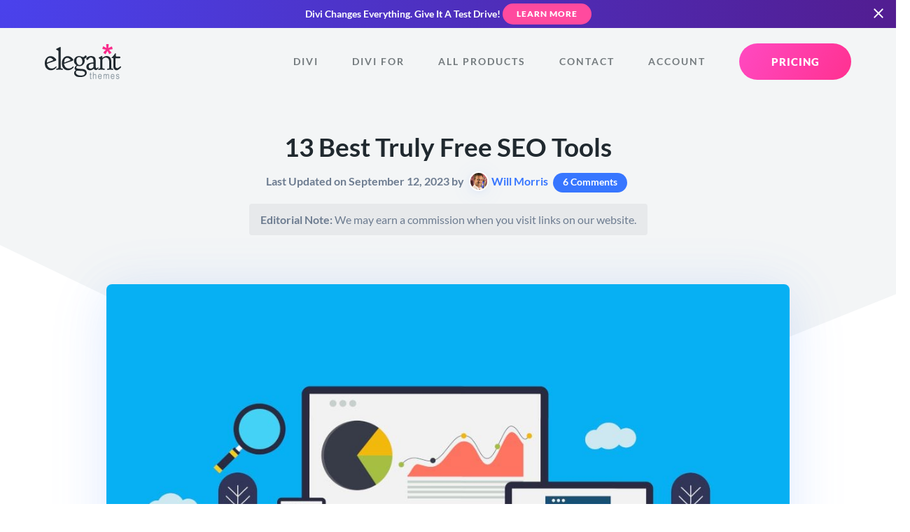

--- FILE ---
content_type: text/html; charset=UTF-8
request_url: https://www.elegantthemes.com/api/ip_check.php
body_size: -175
content:
{"success":"true","code":"not-eu-country"}

--- FILE ---
content_type: text/css
request_url: https://www.elegantthemes.com/css/blog.css?ver=6.87
body_size: 5332
content:
.single .post-header .lead{font-size:16px;font-weight:600}.single .post-header h1{margin-bottom:8px}.gallery-hero .avatar,.single .post-header .avatar{border:2px solid #fff;border-radius:100px;display:inline-block;margin:0 4px -8px;width:28px}article.entry,article.entry p{color:#375174}article.entry.entry.et_box{margin:auto;max-width:900px;width:100%}article.entry iframe,article.entry video{border-radius:8px;margin-left:auto;margin-right:auto}article.entry iframe{display:block;height:auto;width:100%!important}article.entry iframe.e-embed-frame{max-width:540px!important;min-width:auto!important;width:100%!important}article.entry img:not(.post-thumbnail img){border-radius:8px;height:auto;margin-left:auto;margin-right:auto}article.entry ol{list-style-type:decimal}article.entry ul{list-style-type:disc;margin-top:2em}article.entry li{margin-bottom:0;margin-left:3em;padding-left:.5em}article.entry .wp-caption{width:100%!important}article.entry .wp-caption p.wp-caption-text{color:rgba(109,124,144,.7);font-style:italic;font-weight:300;margin:0;padding:16px 0 40px}article.entry .button.inline-button{display:table;margin-left:auto;margin-right:auto;text-align:center}article.entry blockquote{color:#20292f;padding:1.6em 0 .8em 64px;position:relative}article.entry blockquote,article.entry blockquote p{font-size:1.2em!important;line-height:1.6em!important}article.entry blockquote:after{color:#8f42ec;content:"\201C";display:block;font-size:100px;left:0;position:absolute;top:67px}article.entry .notecard,article.entry .syntaxhighlighter{background-color:rgba(32,41,47,.03)!important;border-radius:8px!important;margin:2em 0 3em!important;padding:32px!important}article.entry .syntaxhighlighter table td.code .line,article.entry .syntaxhighlighter table td.gutter .line{padding:6px 1em!important}article.entry .syntaxhighlighter div{font-size:14px!important}article.entry .syntaxhighlighter .line.alt1{background-color:transparent!important}article.entry .syntaxhighlighter .line.alt2{background-color:rgba(32,41,47,.03)!important}@media only screen and (max-width:1024px){article.entry.et_box{padding:0}}@media only screen and (max-width:768px){blockquote p{font-size:1.1em!important}article.entry blockquote{padding:0 0 0 32px}article.entry blockquote p{font-size:1em!important}article.entry blockquote:after{font-size:70px;left:-10px}}@media only screen and (max-width:480px){.post-thumbnail{margin:-16px -16px 28px}}.algolia-autocomplete .aa-dropdown-menu{border-radius:8px;box-shadow:0 10px 70px 0 rgba(103,151,255,.22),0 15px 105px 0 rgba(103,151,255,.22);font-family:Lato,sans-serif;font-size:17px;padding:16px}.algolia-autocomplete .aa-dropdown-menu .autocomplete-header{display:none}.algolia-autocomplete .aa-dropdown-menu .aa-suggestion{background-color:#fff;border-radius:4px;padding:8px;transition:all .2s ease}.algolia-autocomplete .aa-dropdown-menu .aa-suggestion.aa-cursor{background-color:rgba(109,124,144,.07)}.algolia-autocomplete .aa-dropdown-menu .aa-suggestion em{background:rgba(55,118,255,.08);border-radius:4px;color:#3776ff;display:inline-block;padding:1px 3px}.algolia-autocomplete .aa-dropdown-menu .aa-suggestion .suggestion-post-content{color:#6d7c90;font-size:14px;line-height:1.4em}.algolia-autocomplete .aa-dropdown-menu .aa-suggestion .suggestion-post-content em{background:rgba(55,118,255,.08);border-radius:4px;box-shadow:none;color:#3776ff;display:inline-block;padding:1px 3px}.algolia-autocomplete .aa-dropdown-menu .suggestion-link{padding:0}.algolia-autocomplete .aa-dropdown-menu .suggestion-post-title{color:#20292f;font-size:16px;font-weight:700;line-height:1.3em}.algolia-autocomplete .aa-dropdown-menu .suggestion-post-thumbnail{box-shadow:0 2px 8px 0 rgba(103,151,255,.09),0 4px 32px 0 rgba(103,151,255,.09);height:auto;margin-bottom:0;margin-right:16px;width:40px}.search em.algolia-search-highlight{background-color:rgba(55,118,255,.08);border-radius:4px;color:#3776ff;display:inline-block;padding:4px 8px}.wp-pagenavi{align-items:center;display:flex;flex-wrap:wrap;justify-content:center}.wp-pagenavi .pages{flex-basis:100%;margin-bottom:24px}.wp-pagenavi .current,.wp-pagenavi .extend,.wp-pagenavi a{color:#20292f;font-weight:700;line-height:1.6em;line-height:40px;margin:8px;text-transform:uppercase}.wp-pagenavi .first,.wp-pagenavi .last{width:auto}.wp-pagenavi .current,.wp-pagenavi .larger,.wp-pagenavi .nextpostslink,.wp-pagenavi .previouspostslink,.wp-pagenavi .smaller{border-radius:100px;height:40px;width:40px}.wp-pagenavi .larger,.wp-pagenavi .nextpostslink,.wp-pagenavi .previouspostslink,.wp-pagenavi .smaller{background-color:rgba(109,124,144,.1)}.wp-pagenavi .current{background-color:#6797ff;color:#fff}.wp-pagenavi .extend{color:#6d7c90;letter-spacing:2px;margin-top:-2px;width:auto}.wp-pagenavi .nextpostslink,.wp-pagenavi .previouspostslink{line-height:37px}.normal-post>.button,.normal-post>blockquote,.normal-post>div:not(.card,.feature-header,.two-column),.normal-post>figure,.normal-post>h1,.normal-post>h2,.normal-post>h3,.normal-post>h4,.normal-post>h5,.normal-post>iframe,.normal-post>img,.normal-post>ol,.normal-post>p,.normal-post>section,.normal-post>table,.normal-post>ul,.normal-post>video{display:inline-block;margin:1.6em 0 .8em;padding:0}.normal-post>.button:first-child,.normal-post>blockquote:first-child,.normal-post>div:not(.card,.feature-header,.two-column):first-child,.normal-post>figure:first-child,.normal-post>h1:first-child,.normal-post>h2:first-child,.normal-post>h3:first-child,.normal-post>h4:first-child,.normal-post>h5:first-child,.normal-post>iframe:first-child,.normal-post>img:first-child,.normal-post>ol:first-child,.normal-post>p:first-child,.normal-post>section:first-child,.normal-post>table:first-child,.normal-post>ul:first-child,.normal-post>video:first-child{margin-top:0!important}.normal-post>.button:last-child:not(.card),.normal-post>blockquote:last-child:not(.card),.normal-post>div:not(.card,.feature-header,.two-column):last-child:not(.card),.normal-post>figure:last-child:not(.card),.normal-post>h1:last-child:not(.card),.normal-post>h2:last-child:not(.card),.normal-post>h3:last-child:not(.card),.normal-post>h4:last-child:not(.card),.normal-post>h5:last-child:not(.card),.normal-post>iframe:last-child:not(.card),.normal-post>img:last-child:not(.card),.normal-post>ol:last-child:not(.card),.normal-post>p:last-child:not(.card),.normal-post>section:last-child:not(.card),.normal-post>table:last-child:not(.card),.normal-post>ul:last-child:not(.card),.normal-post>video:last-child:not(.card){margin-bottom:0!important}.normal-post>h1,.normal-post>h2,.normal-post>h3{margin-top:2.4em!important}.normal-post>h1+*,.normal-post>h2+*,.normal-post>h3+*,.normal-post>h4+*,.normal-post>h5+*{margin-top:.2em!important}.normal-post>div:not(.two-column),.normal-post>section{display:block!important}.normal-post .button:last-child{margin-bottom:0}body.single .entry .blog-dual-button{background:#f8f9fa;background:linear-gradient(120deg,#f8f9fa,#f8f9fa);border-radius:100px;display:inline-block!important;margin-left:50%;max-width:500px;padding:12px 16px;transform:translateX(-50%)}body.single .entry .blog-dual-button .button{display:inline-block;margin-bottom:0;margin-left:0;margin-right:2%;vertical-align:middle;width:48%}.article-container{max-width:50%}.article-container .column-container{width:100%}.article-section{background:#fff}.article-section .article-container,.article-section .article-container p{font-size:19px;line-height:1.9em}.article-section .article-container article a:not(.button):not(.et_social_networks a){background-image:linear-gradient(45deg,#8f42ec,#ff4a9e 30%,#3776ff);background-position:0 100%;background-repeat:repeat-x;background-size:100% 3px;font-weight:600;padding-bottom:2px}.et_social_inline{margin:0!important;padding:0 0 1.6em!important}article+.et_social_inline{padding-bottom:0!important;padding-top:1.6em!important}.single .comments-number a{background:#3776ff;border-radius:100px;color:#fff;display:inline-block;font-size:14px;line-height:1em;margin:0 4px;padding:6px 14px 8px}.accent-purple .comments-number a{background:#f4f5f6;border:2px solid #8f42ec;color:#8f42ec}.product-update .comments-number a{-webkit-text-fill-color:#3776ff;background:#fff;color:#3776ff;text-decoration:none}.blog-breadcrumbs{background:rgba(32,41,47,.9);border-radius:0 8px 0 8px;bottom:0;color:hsla(0,0%,100%,.5);display:inline-block;font-size:16px;font-weight:700;left:0;max-width:calc(100% - 64px);overflow:hidden;padding:8px 16px;position:absolute;text-overflow:ellipsis;white-space:nowrap;z-index:5}.blog-breadcrumbs .breadcrumb_last,.blog-breadcrumbs a,.blog-breadcrumbs breadcrumb{margin:0 8px}.editorial-note{background:#e7e9eb;border-radius:4px;font-size:16px;padding:8px 16px}.editorial-note strong{font-weight:700}.with-editorial-note .row{margin-bottom:2%}.breadcrumb_last{color:#fff}#careers-hero.hero{background-color:rgba(109,124,144,.08);padding-bottom:15vw}.gallery-hero .dark-background a{text-decoration:none}.thumbnail-container{margin-top:-15vw}.thumbnail-container .row{margin:0}.thumbnail-container .row-container{max-height:600px;width:1024px}.article-thumbnail{padding:0;z-index:2}.et_bloom .et_bloom_form_container .et_bloom_form_content .et_bloom_popup_input input{margin:0}.et_bloom .et_bloom_form_container *{font-family:Lato,sans-serif!important}.thumbnail-container .post-thumbnail{min-height:200px;position:relative}.four-column .post-thumbnail,.three-column .post-thumbnail{border-radius:8px 8px 0 0;margin:-32px -32px 28px;max-width:none!important;overflow:hidden}.four-column .post-thumbnail img,.three-column .post-thumbnail img{border-radius:8px 8px 0 0}.four-column .post-thumbnail{margin:-16px -16px 14px}.post-thumbnail img{border-radius:8px;max-width:100%;width:100%}.post-thumbnail .video-popup{bottom:0;left:0;position:absolute;right:0;top:0}.post-thumbnail .video-popup .play-button-container{left:50%;position:absolute;top:50%;transform:translateX(-50%) translateY(-50%)}.blog-index article h3,.blog-index article h3 a{color:#20292f;font-size:1.1em;line-height:1.4em}.blog-index article p{font-size:.9em}.blog-index article .blog-meta a{color:#6d7c90;font-weight:600}.blog-index article p+.button{margin-bottom:0}.pillar-index .card{padding:16px}.pillar-index .button{margin-bottom:0}.pillar-index article .inline-elements{margin-top:0}.pillar-index article .video-popup{padding-left:9px}.pillar-index article .video-popup svg{fill:#3776ff!important}.pillar-cards h2{border-bottom:2px solid #f8f9fa;font-size:1.1em;line-height:1.4em;margin-bottom:1em;padding-bottom:.5em}.pillar-cards ul{display:block}.pillar-cards li{display:block;font-size:16px;font-weight:700;line-height:20px}.pillar-cards li span{display:inline-block;padding-left:5%;width:80%}.pillar-cards li a{color:#20292f}.pillar-cards li a img{border-radius:8px;display:inline-block;max-width:15%;vertical-align:top}body.product-update video{background:none;margin-bottom:6%}.featured-heading{margin:2.4em auto!important}.feature-header{background:#fff;border-radius:8px;box-shadow:0 8px 60px 0 rgba(103,151,255,.11),0 12px 90px 0 rgba(103,151,255,.11);padding:32px;position:relative;text-align:center;z-index:2}.feature-header img{max-width:40px!important}.feature-header-last{margin-bottom:-32px}.feature-header:first-child{margin-top:0}.feature-header h2{margin:1em 0}.legacy-product-update article .feature-header:first-child,.without-thumbnail article .feature-header:first-child{margin:-15vw -128px 4em!important;max-width:none!important}.feature-header p{font-weight:700}.feature-header p:first-child{margin-bottom:0}.post-author-avatar{margin-bottom:8px!important}.post-author-avatar img{border:2px solid #fff;border-radius:100px}.post-author-bio{max-width:850px}.marketplace-box{background:rgba(109,124,144,.04);border-radius:8px;margin-bottom:40px;padding:32px;text-align:center}.avatar-box{border-radius:100px;display:inline-block;margin-right:8px;margin-top:-8px;overflow:hidden;vertical-align:top}.blog-author .avatar-box{border:4px solid #ff4a9e}.blog-author .avatar-box img{border:4px solid #fff;border-radius:100px}.et-featured-snippet,.faqsu-faq-single,.tablepress-scroll-wrapper,body.single .entry img.with-border{border-radius:8px;box-shadow:0 2px 4px 0 rgba(103,151,255,.08),0 8px 20px 0 rgba(103,151,255,.1)!important}.comment-meta{display:inline-block;vertical-align:top}.comment-meta span{display:block}.comment-meta span.fn{color:#20292f;font-size:1.1em;font-weight:700;line-height:1.1em;margin:0;max-width:850px;width:100%}.comment-meta span.fn .url{color:#20292f}.blog-author .comment-meta span.fn{color:#ff4a9e;position:relative}.blog-author .comment-meta span.fn:after{background:#ff4a9e;border-radius:30px;color:#fff;content:"AUTHOR";display:block;font-size:10px;font-weight:800;letter-spacing:1px;line-height:10px;padding:5px 10px;position:absolute;right:-75px;top:2px}.comment-meta span.comment_date{font-size:.8em;font-weight:600}.comment-content{margin-left:64px;margin-top:16px}.comment-author-admin .comment-content{margin-left:72px}.reply-container{text-align:right}#cancel-comment-reply-link{float:right;font-size:.5em}.form-submit{text-align:right}.moderation{color:#ff7b2b;font-style:normal;font-weight:600;margin-top:8px}#reply-title{max-width:100%}.et_bloom_locked_container .et_bloom_form_text p,.et_bloom_locked_container .et_bloom_subscribe_email{padding-top:0!important}.et_bloom_locked_container .et_bloom_form_text h2,.et_bloom_locked_container img{margin-bottom:0!important;margin-top:0!important}body.single .entry .wp-caption,body.single .entry div,body.single .entry iframe,body.single .entry img,body.single .entry>*{max-width:100%}.divi_cta_red{color:#fff!important}body.single .entry .aligncenter{display:block;margin-left:auto;margin-right:auto}.wp-caption{margin-bottom:10px;padding-top:4px;text-align:center}.wp-caption.alignleft{margin:0 10px 10px 0}.wp-caption.alignright{margin:0 0 10px 10px}.wp-caption img{margin:0;padding:0}.alignright{float:right}.alignleft{float:left}img.alignleft{display:inline;float:left;margin-right:15px}img.alignright{display:inline;float:right;margin-left:15px}article .tablepress{--text-color:color:saturate(darken(#6d7c90,16),22);--head-text-color:#20292f;--head-bg-color:#eaf0ff!important;--odd-text-color:var(--text-color);--odd-bg-color:#f8f9fa!important;--even-text-color:var(--text-color);--even-bg-color:#fff;--hover-text-color:var(--text-color);--border-color:#fff!important;--padding:1rem;box-sizing:border-box;font-size:16px;line-height:20px;margin:0}article .tablepress a{background-image:none!important}article .tablepress thead th img{display:inline;vertical-align:middle}article .tablepress td strong,article .tablepress td:first-of-type{color:#20292f;font-weight:700}article .tablepress .button{display:inline-block;margin-bottom:0;text-align:center}article .tablepress img{max-height:40px;width:auto}.lwptoc{background-color:#f8f9fa;border-radius:4px;padding:32px 40px!important}.lwptoc .lwptoc_items>ul>.lwptoc_item{margin-left:0;padding-left:0}.lwptoc .lwptoc_items>.lwptoc_itemWrap{margin-bottom:0}.lwptoc .lwptoc_items ul{margin-top:1em}.lwptoc .lwptoc_items ul ul{margin-bottom:0;margin-top:0}.lwptoc .lwptoc_items ul li{list-style:none;margin-bottom:8px;margin-left:24px;margin-top:8px}.lwptoc .lwptoc_items ul li a{background-image:none!important;padding-bottom:0!important}.lwptoc .lwptoc_items ul li a .lwptoc_item_number{border:2px solid #d4dbde;border-radius:100px;color:#212b33;display:inline-block;font-size:12px;font-weight:800;height:30px;line-height:27px;margin-right:8px;text-align:center;width:30px}.lwptoc_title{color:#20292f;font-size:1.3em;font-weight:700}#comment-wrap ul{list-style:none!important;padding:0!important}.comment{word-break:break-word}.comment.depth-10,.comment.depth-2,.comment.depth-3,.comment.depth-4,.comment.depth-5,.comment.depth-6,.comment.depth-8,.comment.depth-9{margin-bottom:0;margin-top:20px}.comment.depth-2{margin-left:40px}.comment.depth-3{margin-left:80px}.comment.depth-10,.comment.depth-4,.comment.depth-5,.comment.depth-6,.comment.depth-7,.comment.depth-8,.comment.depth-9{margin-left:120px}#divi-cta{background:radial-gradient(circle at top left,rgba(57,47,255,.86) 0,rgba(56,0,124,.9) 100%),url(../images/divi/divi-cta-bg.jpg);background-size:cover;padding-bottom:18vw}#divi-cta-ui-collage{margin-top:-21vw;z-index:1}#divi-cta-ui-collage img{margin:auto}.author-box{z-index:2}.sticky-card{margin-right:24px;max-width:260px;opacity:0;position:fixed;transition-duration:.1s;visibility:hidden;z-index:0}.sticky-card .sticky-card-inner{padding:24px}.sticky-card h4{line-height:1.2em;margin-top:-4px}.sticky-card img,.sticky-card img.button-image{display:none}.sticky-card .image-inset{border-radius:8px;margin-bottom:1em}.sticky-card .image-front{animation:float-minimal 3s infinite;margin-bottom:16px;margin-left:-24px;margin-top:-94%;max-width:none;transition:all .2s ease;width:calc(100% + 48px)}.sticky-card .image-back{animation:float-minimal 3s 1s infinite;left:0;margin-top:-62%;position:absolute;top:0;z-index:-1}.review-card.sticky-card .image-back{margin-top:-50px}.sticky-card p{font-size:.8em!important;font-weight:600;line-height:1.4em!important}.sticky-card .dark-bakground p{-webkit-text-fill-color:hsla(0,0%,100%,.8);color:hsla(0,0%,100%,.8)}.sticky-card select{-webkit-appearance:none;-moz-appearance:none;appearance:none;background:hsla(0,0%,100%,.2);background-image:url(/images/icons/select-arrow.svg);background-position:calc(100% - 16px);background-repeat:no-repeat;border:2px solid #fff;color:#fff;cursor:pointer;font-size:16px;overflow:hidden;padding-right:32px;text-overflow:ellipsis;white-space:nowrap}.sticky-card select option{color:#20292f}.sticky-card select:hover{border:2px solid #34dd87}.sticky-card .button{margin-bottom:0}.sticky-card .button.elipses{display:block}img.card,video.card{padding:0}.sticky-visible{opacity:1;transition-duration:.4s;visibility:visible;z-index:2}.sticky-visible img{display:block}.sticky-visible img.button-image{display:inline-block}.sticky-visible+.sticky-visible,.sticky-visible+.sticky-visible+.sticky-visible{opacity:0;transform:translateY(50px);visibility:hidden}.sticky-visible.sticky-transition,.sticky-visible.sticky-transition+.sticky-transition+.sticky-transition{opacity:0;transform:translateY(-50px);visibility:hidden}.sticky-visible.sticky-transition+.sticky-transition+.sticky-transition{transform:translateY(50px)}.sticky-visible.sticky-transition+.sticky-transition{opacity:1;transform:translateY(0);visibility:visible}.sticky-visible.sticky-transition-2,.sticky-visible.sticky-transition-2+.sticky-transition-2{opacity:0;transform:translateY(-50px);visibility:hidden}.sticky-visible.sticky-transition-2+.sticky-transition-2+.sticky-transition-2{opacity:1;transform:translateY(0);visibility:visible}.exit-popup-divi .card{background-image:url(/images/blog/exit-bg.png);background-position:0 250px;background-repeat:no-repeat;background-size:contain}.popup-image-wrap{border-radius:8px;margin-bottom:16px;max-height:30vh;overflow:hidden;position:relative}.popup-image-wrap img{display:block}.popup-image-wrap:after{background:linear-gradient(180deg,rgba(55,118,255,0) 50%,#2261fe);bottom:-4px;content:"";left:-1px;pointer-events:none;position:absolute;right:-1px;top:0}.top-picks-button{border-radius:4px;display:block;margin-bottom:8px!important;padding:8px 24px 8px 16px!important;position:relative;text-transform:none}.top-picks-button:last-of-type{margin-bottom:0!important}.top-picks-button img{display:inline-block;margin-right:8px;vertical-align:sub;width:12px}.top-picks-button img:last-of-type{margin-left:4px;margin-right:0;position:absolute;right:10px;top:15px;width:14px}.listicle-popup.cover-popup:after{background:linear-gradient(120deg,rgba(55,118,255,0),#1e65ff);background-color:#374eff}.listicle-cards{color:#375174;margin-bottom:0;margin-top:-14vw}.listicle-cards .button{display:inline-block;max-width:100%}.listicle-cards .listicle-logo{height:100px;margin-bottom:1em;text-align:center;width:100px}.listicle-cards .listicle-logo img{display:inline-block;margin-top:50%;max-height:100%;transform:translateY(-50%)}.listicle-cards+section{margin-top:24px}.listicle-cards .blog-breadcrumbs{background:#f4f5f6;border:2px solid #e6e9eb;border-bottom:0;border-radius:8px 8px 0 0;bottom:auto;color:#6d7c90;font-size:13px;line-height:30px;padding:4px 8px;top:-40px}.listicle-cards .blog-breadcrumbs .breadcrumb_last{color:#6d7c90}.listicle-cards .row-container:first-of-type{background:#3b7aff;background:linear-gradient(90deg,#2bd994,#1f3de7);border-radius:0 8px 8px 8px;padding:30px 20px 70px!important}.listicle-cards .row-container:first-of-type:before{background:linear-gradient(0deg,#fff 50%,hsla(0,0%,100%,0));border-radius:0 8px 0 0;content:"";height:100%;left:0;position:absolute;top:0;width:100%}.listicle-cards .row{margin:0}.listicle-cards .card-overview-link{color:#375174;font-style:italic;padding-right:19px;position:relative}.listicle-cards .card-overview-link:after{background:url(/images/blog/listicle-down-arrow.png);background-repeat:no-repeat;background-size:contain;content:"";height:18px;position:absolute;right:0;top:7px;width:14px}.listicle-cards .listicle-cards-list{border-bottom:1px solid #e5e7ea;color:#375174;display:inline-block;margin-bottom:8px;max-width:100%;padding:8px 0;width:100%!important}.listicle-cards .listicle-cards-list:first-of-type{border-top:1px solid #e5e7ea}.listicle-cards .listicle-cards-list:last-of-type{margin-bottom:0}.listicle-cards .listicle-cards-place{border:2px solid #e6e9eb;border-radius:20px;display:inline-block;font-size:12px;font-weight:800;letter-spacing:1px;margin-bottom:2em;padding:0 12px;text-transform:uppercase}.listicle-cards .listicle-video-button{border:2px solid #3776ff;border-radius:100px;color:#3776ff;font-weight:700;margin-bottom:1em;padding:12px 24px 12px 12px}.listicle-cards .listicle-video-button svg{margin-right:4px;vertical-align:bottom}.listicle-cards .listicle-article-button{color:#375174;font-style:italic;font-weight:700;margin-top:1em}#faqsu-faq-list{background:none!important;padding:0!important}#faqsu-faq-list .faqsu-faq-single{padding:16px!important;position:relative}#faqsu-faq-list .faqsu-faq-single h5{cursor:pointer;margin:-16px!important;max-width:calc(100% + 32px)!important;padding:16px 32px 16px 16px!important;width:calc(100% + 32px)!important}#faqsu-faq-list .faqsu-faq-answare{display:none}#faqsu-faq-list .faqsu-faq-answare:before{content:"";display:block;height:16px;width:100%}.expand-list:before,.faqsu-faq-single:before{fill:#3776ff;content:url(/images/icons/arrow.svg);height:28px;pointer-events:none;position:absolute;right:16px;top:16px;transform:rotate(-180deg);transition:all .3s cubic-bezier(.4,0,.2,1);width:28px}.faqsu-faq-single.active:before,.open~.expand-list:before{transform:rotate(0deg)}.et-featured-snippet{background:#fff;margin:2.4em 0;overflow:hidden;position:relative}.et-featured-snippet iframe{border-radius:0!important}.et-featured-snippet h4{background:#f8f9fa;border:1px solid #eceef1;border-radius:8px 8px 0 0;font-size:1em!important;margin:0;max-width:100%;padding:8px 16px}.et-featured-snippet ol{border-radius:0 0 4px 4px;border-top:0;height:320px;margin:0;overflow:hidden;padding:24px;position:relative}.et-featured-snippet ol:after{background:linear-gradient(180deg,transparent,#fff 80%);bottom:0;content:"";display:block;height:160px;left:0;pointer-events:none;position:absolute;transition:all .2s ease;width:100%;z-index:2}.et-featured-snippet ol li{margin-left:32px;width:90%}.et-featured-snippet ol li a{background-image:none!important;display:block;overflow:hidden;padding-bottom:0!important;text-overflow:ellipsis;white-space:nowrap}.et-featured-snippet ol.open:after{height:16px}.et-featured-snippet h2{background:linear-gradient(120deg,#8e02e5,#4d0acd);background-color:#7a01d6;color:#fff;display:block;margin-bottom:0;padding:16px 24px}.et-featured-snippet .expand-list{bottom:0;cursor:pointer;display:block;font-size:14px;font-weight:700;left:0;letter-spacing:1px;padding:8px 0;position:absolute;text-align:center;text-transform:uppercase;width:100%;z-index:3}.et-featured-snippet.always-open .expand-list,.et-featured-snippet.always-open ol:after{display:none}.et-featured-snippet.always-open ol{height:auto;overflow:auto}.single .entry .blog-rating-widget{box-shadow:0 2px 4px 0 rgba(103,151,255,.08),0 8px 20px 0 rgba(103,151,255,.1)!important;display:inline-block!important;max-width:100%;overflow:hidden;padding:16px}.single .entry .blog-rating-widget>*{display:inline-block!important;float:left}.single .entry .blog-rating-widget .blog-rating-logo,.single .entry .blog-rating-widget .blog-rating-stars{margin-right:16px;max-height:30px!important}.single .entry .blog-rating-widget .button{padding:1px 20px}@keyframes float-minimal{0%{transform:translatey(5px)}50%{transform:translatey(-5px)}to{transform:translatey(5px)}}@media only screen and (max-height:700px){.sticky-card select+.button{display:none}}@media only screen and (max-height:600px){.sticky-card p{display:none}}@media only screen and (max-width:1024px){.article-container{max-width:80%}.sticky-card{display:none}}@media (max-width:768px){.single .entry .blog-rating-widget .blog-rating-logo,.single .entry .blog-rating-widget .blog-rating-stars{height:20px!important}.single .entry .blog-rating-widget .button{padding:0 20px}.editorial-note{font-size:14px}.article-container{max-width:90%}.tablepress-scroll-wrapper{border-radius:0;max-width:100%;overflow-x:scroll;overflow-y:hidden;width:100%}article .tablepress{font-size:14px;line-height:22px}.lwptoc{padding:16px 24px}.lwptoc .lwptoc_items ul{margin-top:1em}.lwptoc .lwptoc_items ul li{margin-bottom:0;margin-top:0}.lwptoc .lwptoc_items ul li a{font-size:16px}.lwptoc .lwptoc_items ul li a .lwptoc_item_number{font-size:10px;height:24px;line-height:20px;width:24px}.lwptoc_title{color:#20292f;font-size:1.3em;font-weight:700}.with-editorial-note .row{margin-bottom:0}}@media (max-width:670px){.listicle-cards{margin-top:-18vw}.listicle-cards .row-container:first-of-type{border-radius:8px;overflow-x:scroll;overflow-y:hidden;padding-top:70px!important}.listicle-cards .row-container:first-of-type:before{border-radius:8px 8px 0 0;bottom:-2px;height:calc(100% + 4px);left:-2px;right:-2px;top:-2px;width:calc(200% - 36px)}.listicle-cards .row-container:first-of-type .row{max-width:none;width:200%}.listicle-cards .row-container:first-of-type .row .column-container{padding:0 1%}.listicle-cards .three-column .column-container{flex:0 0 33.33333333%!important;margin-top:0!important;max-width:33.33333333%!important}.listicle-cards .blog-breadcrumbs{background:#fff;border:none;border-radius:8px;left:6%;top:20px}}@media (max-width:480px){article .tablepress{--padding:1rem 0.5rem}article .tablepress td:first-of-type{padding-left:1rem}article .tablepress td:last-of-type{padding-right:1rem}.lwptoc .lwptoc_items ul li{overflow:hidden;text-overflow:ellipsis;white-space:nowrap}}


--- FILE ---
content_type: image/svg+xml
request_url: https://www.elegantthemes.com/images/shapes/section-divider-asymmetric-bottom.svg
body_size: -149
content:
<svg height="400" viewBox="0 0 2560 400" width="2560" xmlns="http://www.w3.org/2000/svg"><path d="m0 0 427.843083 205.281886c84.130842 40.366523 174.675263 65.702852 267.538303 74.863125l1020.997424 100.714071c127.49564 12.576531 256.1471-5.650987 375.13128-53.14912l471.48991-188.217381v260.507419h-2563z" fill="#fff"/></svg>

--- FILE ---
content_type: application/javascript
request_url: https://www.elegantthemes.com/js/blog.js?ver=6.87
body_size: 941
content:

(function($){

// ------------------------------------------
// Sticky Card
// ------------------------------------------

  $(document).ready(function() {
    var $sticky_element           = $('.sticky-card'),
        $main_nav                 = $('#main-nav'),
        $promo_slide_in           = $('.promo-slide-in'),
        $admin_bar                = $('#wpadminbar'),
        $inset_image              = $('.image-inset'),
        snippet                   = $('.et-featured-snippet ol');
        snippet_max_height        = snippet.css('height', 'initial').height() + 80;
        sticky_element_count      = $sticky_element.length,
        margin_offset             = 120,
        sticky_element_height     = $sticky_element.outerHeight() + margin_offset,
        main_nav_height           = $main_nav.outerHeight(),
        $promo_slide_in_height    = 0,
        admin_bar_height          = 0,
        transition_number         = 1;

    if ( $admin_bar.length ) {
      var admin_bar_height = $admin_bar.outerHeight();
    }

    if ( $promo_slide_in.length ) {
      var $promo_slide_in_height = $promo_slide_in.outerHeight();
    }

     if ( $inset_image.length ) {
      var margin_offset = 20;
    }

    var total_offset = main_nav_height + admin_bar_height + $promo_slide_in_height + margin_offset;

    if ( sticky_element_count > 0 ) {
      $(window).scroll(function(){
        var $container_element = $(".entry"),
            $container         = document.querySelector(".entry");

        scroll_position           = $(this).scrollTop(),
        container_height          = $container_element.outerHeight(),
        viewport_height           = $(this).height() - main_nav_height - admin_bar_height - $promo_slide_in_height,
        container_position        = $container.getBoundingClientRect(),
        container_position_top    = container_position.top + scroll_position - sticky_element_height/2,
        container_position_bottom = container_position.bottom + scroll_position - sticky_element_height/2 - viewport_height/2;

        if ( container_height > 20000 ) {
          transition_timing = .33;
          transition_number = 3;
        } else if ( container_height > 10000 ) {
          transition_timing = .5;
          transition_number = 2;
        }
      }).scroll();

      $(window).on("resize", function () {
        position_card();
      }).resize();

      $(window).scroll(function(){
        position_card();

        if (scroll_position > container_position_top && scroll_position < container_position_bottom && scroll_position > 400){ 
          $sticky_element.addClass('sticky-visible');
        } else {
          $sticky_element.removeClass('sticky-visible');
        }

        if ( ( transition_number === 2 || transition_number === 3 ) && sticky_element_count > 1 && ( scroll_position > container_height * transition_timing + 400 ) ) { 
          $sticky_element.addClass('sticky-transition');
        } else {
          $sticky_element.removeClass('sticky-transition');
        }

        if ( transition_number === 3 && sticky_element_count > 2 && ( scroll_position > container_height * ( transition_timing * 2 ) + 400 ) ){ 
          $sticky_element.addClass('sticky-transition-2');
        } else {
          $sticky_element.removeClass('sticky-transition-2');
        }

      }).scroll();


      $('.sticky-card select').change(function(){
        var destination_url = $(this).find('option:selected').attr('value');
        if (destination_url.length ) {
          window.location.href = destination_url;
        }
      });

      function position_card() {
        var container_position_right = container_position.right;

        $sticky_element.css({'left': (container_position_right + 32) + 'px', 'top': viewport_height/2 - sticky_element_height/2 + total_offset});
      }
    }

    // Video Height
    $(window).on("resize", function () {
      var $videos      = $('iframe.youtube-player'),
          video_width  = $videos.width(),
          video_height = video_width * 0.5625;

      $videos.css('height', video_height);
    }).resize();

    // FAQ
    $('.faqsu-faq-single > h5').click(function(j) {
        var answer = $(this).next('div').children('.faqsu-faq-answare'),
            answer_parent = answer.closest('.faqsu-faq-single');

        if ( answer_parent.hasClass('active') ) {
          answer_parent.removeClass('active');
        } else {
          answer_parent.addClass('active');
        }

        $('.faqsu-faq-answare').not(answer).slideUp( 200 );
        $('.faqsu-faq-answare').not(answer).closest('.faqsu-faq-single').removeClass('active');

        answer.stop(false, true).slideToggle( 200 );

        j.preventDefault();
    });

    // Featured Snippet
    snippet.css('height', '320px' );

    if ( snippet_max_height > 320 ) {
      $('.expand-list').click(function() {
        var list = $(this).prev('ol');

        if ( list.hasClass('open') ) {
          list.css('height', snippet_max_height ).animate({
              height: '320'
          }, 200);
          list.removeClass('open');
          $(this).text('Expand List');
        } else {
          list.css('height', '320px' ).animate({
              height: snippet_max_height
          }, 200);
          list.addClass('open');
          $(this).text('Contract List');
        }
      });
    } else {
      $('.et-featured-snippet').addClass('always-open');
      snippet.css('height', 'initial' );
    }
  });

})(jQuery)

--- FILE ---
content_type: application/javascript; charset=UTF-8
request_url: https://www.elegantthemes.com/cdn-cgi/challenge-platform/h/g/scripts/jsd/fc21b7e0d793/main.js?
body_size: 4751
content:
window._cf_chl_opt={oPNF3:'g'};~function(O5,e,z,P,l,F,Y,a,W){O5=D,function(T,s,OY,O4,G,A){for(OY={T:435,s:487,G:480,A:413,X:490,S:456,g:404,L:478,j:498,H:517,Q:513},O4=D,G=T();!![];)try{if(A=-parseInt(O4(OY.T))/1+parseInt(O4(OY.s))/2*(-parseInt(O4(OY.G))/3)+parseInt(O4(OY.A))/4*(-parseInt(O4(OY.X))/5)+-parseInt(O4(OY.S))/6*(parseInt(O4(OY.g))/7)+parseInt(O4(OY.L))/8+-parseInt(O4(OY.j))/9+parseInt(O4(OY.H))/10*(parseInt(O4(OY.Q))/11),s===A)break;else G.push(G.shift())}catch(X){G.push(G.shift())}}(O,637036),e=this||self,z=e[O5(417)],P=f(),l={},l[O5(518)]='o',l[O5(442)]='s',l[O5(438)]='u',l[O5(519)]='z',l[O5(514)]='n',l[O5(521)]='I',l[O5(444)]='b',F=l,e[O5(425)]=function(T,s,G,A,Oh,Ow,OQ,Oz,S,g,L,j,H,Q){if(Oh={T:411,s:507,G:500,A:414,X:486,S:457,g:496,L:439,j:423,H:479,Q:432},Ow={T:408,s:423,G:504},OQ={T:407,s:485,G:522,A:412},Oz=O5,s===null||void 0===s)return A;for(S=E(s),T[Oz(Oh.T)][Oz(Oh.s)]&&(S=S[Oz(Oh.G)](T[Oz(Oh.T)][Oz(Oh.s)](s))),S=T[Oz(Oh.A)][Oz(Oh.X)]&&T[Oz(Oh.S)]?T[Oz(Oh.A)][Oz(Oh.X)](new T[(Oz(Oh.S))](S)):function(B,Om,i){for(Om=Oz,B[Om(Ow.T)](),i=0;i<B[Om(Ow.s)];B[i+1]===B[i]?B[Om(Ow.G)](i+1,1):i+=1);return B}(S),g='nAsAaAb'.split('A'),g=g[Oz(Oh.g)][Oz(Oh.L)](g),L=0;L<S[Oz(Oh.j)];j=S[L],H=I(T,s,j),g(H)?(Q=H==='s'&&!T[Oz(Oh.H)](s[j]),Oz(Oh.Q)===G+j?X(G+j,H):Q||X(G+j,s[j])):X(G+j,H),L++);return A;function X(B,i,Oe){Oe=D,Object[Oe(OQ.T)][Oe(OQ.s)][Oe(OQ.G)](A,i)||(A[i]=[]),A[i][Oe(OQ.A)](B)}},Y=O5(445)[O5(461)](';'),a=Y[O5(496)][O5(439)](Y),e[O5(512)]=function(T,s,Oi,OK,G,A,X,S){for(Oi={T:466,s:423,G:437,A:412,X:406},OK=O5,G=Object[OK(Oi.T)](s),A=0;A<G[OK(Oi.s)];A++)if(X=G[A],X==='f'&&(X='N'),T[X]){for(S=0;S<s[G[A]][OK(Oi.s)];-1===T[X][OK(Oi.G)](s[G[A]][S])&&(a(s[G[A]][S])||T[X][OK(Oi.A)]('o.'+s[G[A]][S])),S++);}else T[X]=s[G[A]][OK(Oi.X)](function(g){return'o.'+g})},W=function(Od,Oy,Oo,OU,On,OM,s,G,A){return Od={T:429,s:520},Oy={T:469,s:412,G:469,A:484,X:450,S:450,g:469},Oo={T:423},OU={T:423,s:450,G:407,A:485,X:522,S:407,g:485,L:522,j:407,H:485,Q:410,h:412,B:412,i:412,N:469,n:469,b:485,U:522,x:410,o:412,y:412,d:410,k:412,O0:484},On={T:433,s:450},OM=O5,s=String[OM(Od.T)],G={'h':function(X){return X==null?'':G.g(X,6,function(S,Of){return Of=D,Of(On.T)[Of(On.s)](S)})},'g':function(X,S,L,OP,j,H,Q,B,i,N,U,x,o,y,O0,O1,O2,O3){if(OP=OM,null==X)return'';for(H={},Q={},B='',i=2,N=3,U=2,x=[],o=0,y=0,O0=0;O0<X[OP(OU.T)];O0+=1)if(O1=X[OP(OU.s)](O0),Object[OP(OU.G)][OP(OU.A)][OP(OU.X)](H,O1)||(H[O1]=N++,Q[O1]=!0),O2=B+O1,Object[OP(OU.S)][OP(OU.g)][OP(OU.L)](H,O2))B=O2;else{if(Object[OP(OU.j)][OP(OU.H)][OP(OU.L)](Q,B)){if(256>B[OP(OU.Q)](0)){for(j=0;j<U;o<<=1,y==S-1?(y=0,x[OP(OU.h)](L(o)),o=0):y++,j++);for(O3=B[OP(OU.Q)](0),j=0;8>j;o=O3&1|o<<1.73,y==S-1?(y=0,x[OP(OU.h)](L(o)),o=0):y++,O3>>=1,j++);}else{for(O3=1,j=0;j<U;o=O3|o<<1.59,y==S-1?(y=0,x[OP(OU.B)](L(o)),o=0):y++,O3=0,j++);for(O3=B[OP(OU.Q)](0),j=0;16>j;o=O3&1|o<<1,y==S-1?(y=0,x[OP(OU.i)](L(o)),o=0):y++,O3>>=1,j++);}i--,i==0&&(i=Math[OP(OU.N)](2,U),U++),delete Q[B]}else for(O3=H[B],j=0;j<U;o=o<<1.96|1.9&O3,y==S-1?(y=0,x[OP(OU.B)](L(o)),o=0):y++,O3>>=1,j++);B=(i--,0==i&&(i=Math[OP(OU.n)](2,U),U++),H[O2]=N++,String(O1))}if(''!==B){if(Object[OP(OU.j)][OP(OU.b)][OP(OU.U)](Q,B)){if(256>B[OP(OU.x)](0)){for(j=0;j<U;o<<=1,S-1==y?(y=0,x[OP(OU.o)](L(o)),o=0):y++,j++);for(O3=B[OP(OU.Q)](0),j=0;8>j;o=O3&1|o<<1,y==S-1?(y=0,x[OP(OU.y)](L(o)),o=0):y++,O3>>=1,j++);}else{for(O3=1,j=0;j<U;o=o<<1|O3,y==S-1?(y=0,x[OP(OU.y)](L(o)),o=0):y++,O3=0,j++);for(O3=B[OP(OU.d)](0),j=0;16>j;o=O3&1.48|o<<1.71,y==S-1?(y=0,x[OP(OU.h)](L(o)),o=0):y++,O3>>=1,j++);}i--,i==0&&(i=Math[OP(OU.N)](2,U),U++),delete Q[B]}else for(O3=H[B],j=0;j<U;o=o<<1.48|O3&1.75,S-1==y?(y=0,x[OP(OU.k)](L(o)),o=0):y++,O3>>=1,j++);i--,i==0&&U++}for(O3=2,j=0;j<U;o=o<<1.36|O3&1,y==S-1?(y=0,x[OP(OU.k)](L(o)),o=0):y++,O3>>=1,j++);for(;;)if(o<<=1,y==S-1){x[OP(OU.B)](L(o));break}else y++;return x[OP(OU.O0)]('')},'j':function(X,Ox,OC){return Ox={T:410},OC=OM,null==X?'':''==X?null:G.i(X[OC(Oo.T)],32768,function(S,Ol){return Ol=OC,X[Ol(Ox.T)](S)})},'i':function(X,S,L,OF,j,H,Q,B,i,N,U,x,o,y,O0,O1,O3,O2){for(OF=OM,j=[],H=4,Q=4,B=3,i=[],x=L(0),o=S,y=1,N=0;3>N;j[N]=N,N+=1);for(O0=0,O1=Math[OF(Oy.T)](2,2),U=1;U!=O1;O2=x&o,o>>=1,0==o&&(o=S,x=L(y++)),O0|=U*(0<O2?1:0),U<<=1);switch(O0){case 0:for(O0=0,O1=Math[OF(Oy.T)](2,8),U=1;U!=O1;O2=x&o,o>>=1,o==0&&(o=S,x=L(y++)),O0|=U*(0<O2?1:0),U<<=1);O3=s(O0);break;case 1:for(O0=0,O1=Math[OF(Oy.T)](2,16),U=1;O1!=U;O2=x&o,o>>=1,0==o&&(o=S,x=L(y++)),O0|=(0<O2?1:0)*U,U<<=1);O3=s(O0);break;case 2:return''}for(N=j[3]=O3,i[OF(Oy.s)](O3);;){if(y>X)return'';for(O0=0,O1=Math[OF(Oy.T)](2,B),U=1;U!=O1;O2=o&x,o>>=1,o==0&&(o=S,x=L(y++)),O0|=U*(0<O2?1:0),U<<=1);switch(O3=O0){case 0:for(O0=0,O1=Math[OF(Oy.G)](2,8),U=1;O1!=U;O2=x&o,o>>=1,o==0&&(o=S,x=L(y++)),O0|=(0<O2?1:0)*U,U<<=1);j[Q++]=s(O0),O3=Q-1,H--;break;case 1:for(O0=0,O1=Math[OF(Oy.G)](2,16),U=1;O1!=U;O2=o&x,o>>=1,0==o&&(o=S,x=L(y++)),O0|=U*(0<O2?1:0),U<<=1);j[Q++]=s(O0),O3=Q-1,H--;break;case 2:return i[OF(Oy.A)]('')}if(0==H&&(H=Math[OF(Oy.G)](2,B),B++),j[O3])O3=j[O3];else if(Q===O3)O3=N+N[OF(Oy.X)](0);else return null;i[OF(Oy.s)](O3),j[Q++]=N+O3[OF(Oy.S)](0),H--,N=O3,H==0&&(H=Math[OF(Oy.g)](2,B),B++)}}},A={},A[OM(Od.s)]=G.h,A}(),J();function O(D5){return D5='UHTeq3,_cf_chl_opt,display: none,keys,navigator,__CF$cv$params,pow,parent,/invisible/jsd,contentWindow,timeout,api,xhr-error,log,ontimeout,6846624kfNWOC,isNaN,2935113fzxDyo,toString,[native code],removeChild,join,hasOwnProperty,from,2oojZTs,ntYsJ1,send,179855MKlThq,chctx,riYFq1,randomUUID,body,location,includes,href,10983051mvmDOM,sid,concat,jCNy9,floor,style,splice,POST,onreadystatechange,getOwnPropertyNames,source,onload,XMLHttpRequest,addEventListener,oxFY5,1327964xXgACg,number,HnhLR9,iframe,290ugUAbA,object,symbol,nDfqN,bigint,call,contentDocument,stringify,isArray,772513YQdvdH,Function,map,prototype,sort,errorInfoObject,charCodeAt,Object,push,4LtnOps,Array,tabIndex,onerror,document,http-code:,jsd,/jsd/oneshot/fc21b7e0d793/0.3747955860999113:1768201972:I10w_Y52MRPaxTFXM9DK6dgliECUt0QHByoSnBfyHEM/,GsWUx0,readyState,length,success,Ntxi4,loading,KljLg4,appendChild,fromCharCode,now,random,d.cookie,+uShxoYvUHC3A$rPQaR8ZJ4flIn0FB1Vb6-L9pNdqGmei2TEKgkDMXjy5z7csWwOt,function,933312EYqtMS,/cdn-cgi/challenge-platform/h/,indexOf,undefined,bind,syUs3,oPNF3,string,DOMContentLoaded,boolean,_cf_chl_opt;NaZoI3;Bshk0;IzgW1;qzjKa3;GBApq0;giyU9;KutOj0;QgiX4;Khftj4;Lfpaq4;zBhRN3;JSmY9;Ntxi4;oxFY5;TDAZ2;ldLC0,cloudflare-invisible,open,detail,clientInformation,charAt,getPrototypeOf,status,error,catch,error on cf_chl_props,30GKyHNG,Set,/b/ov1/0.3747955860999113:1768201972:I10w_Y52MRPaxTFXM9DK6dgliECUt0QHByoSnBfyHEM/,createElement,event,split,postMessage'.split(','),O=function(){return D5},O()}function c(G,A,D4,OE,X,S){if(D4={T:474,s:424,G:508,A:446,X:499,S:460,g:424,L:470,j:462,H:446,Q:460,h:453,B:448,i:470,N:462},OE=O5,!G[OE(D4.T)])return;A===OE(D4.s)?(X={},X[OE(D4.G)]=OE(D4.A),X[OE(D4.X)]=G.r,X[OE(D4.S)]=OE(D4.g),e[OE(D4.L)][OE(D4.j)](X,'*')):(S={},S[OE(D4.G)]=OE(D4.H),S[OE(D4.X)]=G.r,S[OE(D4.Q)]=OE(D4.h),S[OE(D4.B)]=A,e[OE(D4.i)][OE(D4.N)](S,'*'))}function m(T,Oa,O6){return Oa={T:431},O6=O5,Math[O6(Oa.T)]()<T}function Z(OR,O8,T,s,G){return OR={T:502,s:430},O8=O5,T=3600,s=K(),G=Math[O8(OR.T)](Date[O8(OR.s)]()/1e3),G-s>T?![]:!![]}function E(T,OH,Or,s){for(OH={T:500,s:466,G:451},Or=O5,s=[];null!==T;s=s[Or(OH.T)](Object[Or(OH.s)](T)),T=Object[Or(OH.G)](T));return s}function I(T,s,G,Oj,OV,A,X){OV=(Oj={T:518,s:434,G:454,A:454,X:414,S:403,g:414},O5);try{A=s[G]}catch(S){return'i'}if(A==null)return void 0===A?'u':'x';if(OV(Oj.T)==typeof A)try{if(OV(Oj.s)==typeof A[OV(Oj.G)])return A[OV(Oj.A)](function(){}),'p'}catch(g){}return T[OV(Oj.X)][OV(Oj.S)](A)?'a':A===T[OV(Oj.g)]?'C':A===!0?'T':!1===A?'F':(X=typeof A,OV(Oj.s)==X?v(T,A)?'N':'f':F[X]||'?')}function R(ON,OZ,G,A,X,S,g){OZ=(ON={T:459,s:516,G:503,A:465,X:415,S:494,g:428,L:472,j:449,H:467,Q:523,h:494,B:483},O5);try{return G=z[OZ(ON.T)](OZ(ON.s)),G[OZ(ON.G)]=OZ(ON.A),G[OZ(ON.X)]='-1',z[OZ(ON.S)][OZ(ON.g)](G),A=G[OZ(ON.L)],X={},X=Ntxi4(A,A,'',X),X=Ntxi4(A,A[OZ(ON.j)]||A[OZ(ON.H)],'n.',X),X=Ntxi4(A,G[OZ(ON.Q)],'d.',X),z[OZ(ON.h)][OZ(ON.B)](G),S={},S.r=X,S.e=null,S}catch(L){return g={},g.r={},g.e=L,g}}function C(A,X,OS,Oq,S,g,L,j,H,Q,h,B){if(OS={T:501,s:421,G:468,A:436,X:464,S:441,g:458,L:471,j:510,H:447,Q:505,h:473,B:477,i:427,N:464,n:440,b:464,U:515,x:515,o:463,y:464,d:492,k:488,O0:409,O1:491,O2:508,O3:419,Og:489,OL:520},Oq=O5,!m(0))return![];g=(S={},S[Oq(OS.T)]=A,S[Oq(OS.s)]=X,S);try{L=e[Oq(OS.G)],j=Oq(OS.A)+e[Oq(OS.X)][Oq(OS.S)]+Oq(OS.g)+L.r+Oq(OS.L),H=new e[(Oq(OS.j))](),H[Oq(OS.H)](Oq(OS.Q),j),H[Oq(OS.h)]=2500,H[Oq(OS.B)]=function(){},Q={},Q[Oq(OS.i)]=e[Oq(OS.N)][Oq(OS.i)],Q[Oq(OS.n)]=e[Oq(OS.b)][Oq(OS.n)],Q[Oq(OS.U)]=e[Oq(OS.b)][Oq(OS.x)],Q[Oq(OS.o)]=e[Oq(OS.y)][Oq(OS.d)],Q[Oq(OS.k)]=P,h=Q,B={},B[Oq(OS.O0)]=g,B[Oq(OS.O1)]=h,B[Oq(OS.O2)]=Oq(OS.O3),H[Oq(OS.Og)](W[Oq(OS.OL)](B))}catch(i){}}function M(T,s,Oc,Ot,OJ,OW,O9,G,A,X){Oc={T:468,s:476,G:464,A:510,X:447,S:505,g:436,L:464,j:441,H:420,Q:474,h:473,B:477,i:509,N:416,n:495,b:495,U:497,x:495,o:497,y:474,d:489,k:520,O0:402},Ot={T:475},OJ={T:452,s:424,G:418,A:452},OW={T:473},O9=O5,G=e[O9(Oc.T)],console[O9(Oc.s)](e[O9(Oc.G)]),A=new e[(O9(Oc.A))](),A[O9(Oc.X)](O9(Oc.S),O9(Oc.g)+e[O9(Oc.L)][O9(Oc.j)]+O9(Oc.H)+G.r),G[O9(Oc.Q)]&&(A[O9(Oc.h)]=5e3,A[O9(Oc.B)]=function(OO){OO=O9,s(OO(OW.T))}),A[O9(Oc.i)]=function(OD){OD=O9,A[OD(OJ.T)]>=200&&A[OD(OJ.T)]<300?s(OD(OJ.s)):s(OD(OJ.G)+A[OD(OJ.A)])},A[O9(Oc.N)]=function(OT){OT=O9,s(OT(Ot.T))},X={'t':K(),'lhr':z[O9(Oc.n)]&&z[O9(Oc.b)][O9(Oc.U)]?z[O9(Oc.x)][O9(Oc.o)]:'','api':G[O9(Oc.y)]?!![]:![],'payload':T},A[O9(Oc.d)](W[O9(Oc.k)](JSON[O9(Oc.O0)](X)))}function D(T,s,q,G){return T=T-402,q=O(),G=q[T],G}function v(T,s,Og,OG){return Og={T:405,s:405,G:407,A:481,X:522,S:437,g:482},OG=O5,s instanceof T[OG(Og.T)]&&0<T[OG(Og.s)][OG(Og.G)][OG(Og.A)][OG(Og.X)](s)[OG(Og.S)](OG(Og.g))}function K(Ou,O7,T){return Ou={T:468,s:502},O7=O5,T=e[O7(Ou.T)],Math[O7(Ou.s)](+atob(T.t))}function J(D3,D2,D0,Ov,T,s,G,A,X){if(D3={T:468,s:474,G:422,A:426,X:511,S:511,g:443,L:506,j:506},D2={T:422,s:426,G:506},D0={T:455},Ov=O5,T=e[Ov(D3.T)],!T)return;if(!Z())return;(s=![],G=T[Ov(D3.s)]===!![],A=function(OI,S){if(OI=Ov,!s){if(s=!![],!Z())return;S=R(),M(S.r,function(g){c(T,g)}),S.e&&C(OI(D0.T),S.e)}},z[Ov(D3.G)]!==Ov(D3.A))?A():e[Ov(D3.X)]?z[Ov(D3.S)](Ov(D3.g),A):(X=z[Ov(D3.L)]||function(){},z[Ov(D3.j)]=function(Op){Op=Ov,X(),z[Op(D2.T)]!==Op(D2.s)&&(z[Op(D2.G)]=X,A())})}function f(OA,Os){return OA={T:493},Os=O5,crypto&&crypto[Os(OA.T)]?crypto[Os(OA.T)]():''}}()

--- FILE ---
content_type: image/svg+xml
request_url: https://www.elegantthemes.com/images/icons/select-arrow.svg
body_size: 41508
content:
<svg width="12" height="7" viewBox="0 0 12 7" fill="none" xmlns="http://www.w3.org/2000/svg" xmlns:xlink="http://www.w3.org/1999/xlink">
<rect width="12" height="6.8368" fill="url(#pattern0)"/>
<defs>
<pattern id="pattern0" patternContentUnits="objectBoundingBox" width="1" height="1">
<use xlink:href="#image0_8_596" transform="scale(0.00074184 0.00130208)"/>
</pattern>
<image id="image0_8_596" width="1348" height="768" xlink:href="[data-uri]"/>
</defs>
</svg>
